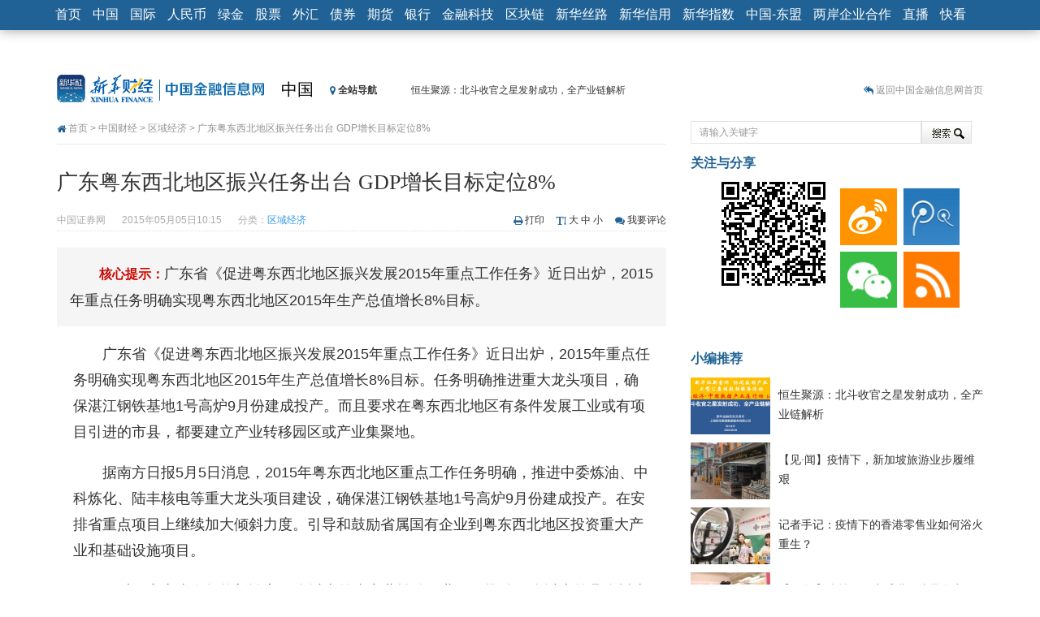

--- FILE ---
content_type: text/html; charset=utf-8
request_url: https://www.cnfin.com/news-xh08/a/20150505/1494094.shtml?f=arelated
body_size: 14363
content:
    <!DOCTYPE HTML>
<html>
<head>
<meta charset="utf-8">
<meta http-equiv="X-UA-Compatible" content="IE=edge">
<meta name="viewport" content="width=device-width, initial-scale=1.0">
<title>广东粤东西北地区振兴任务出台 GDP增长目标定位8%-中国金融信息网</title>
<link rel="dns-prefetch" href="//img.xh08.cn">
<link rel="dns-prefetch" href="//upload.xh08.cn">
<meta name="renderer" content="webkit">
<meta name="keywords" content="广东经济,广东GDP">
<meta name="description" content="广东省《促进粤东西北地区振兴发展2015年重点工作任务》近日出炉，2015年重点任务明确实现粤东西北地区2015年生产总值增长8%目标。">
<meta name="author" content="中国证券网" />
<meta property="og:title" content="广东粤东西北地区振兴任务出台 GDP增长目标定位8%" />
<meta property="og:type" content="article" />
<meta property="og:site_name" content="中国金融信息网" />
<meta property="og:url" content="http://news.xinhua08.com/a/20150505/1494094.shtml" />
<meta property="xn:page_id" content="1494094"/>
<link rel="shortcut icon" href="https://www.cnfin.com/img-xh08/images/favicon.ico" />
<link href="https://www.cnfin.com/img-xh08/templates/xinhua08/bootstrap/3.0.3/css/bootstrap.min.css" rel="stylesheet">
<link href="https://www.cnfin.com/img-xh08/templates/xinhua08/css/article.css" rel="stylesheet">
<!--[if lt IE 9 ]>
<script src="https://www.cnfin.com/img-xh08/templates/xinhua08/js/html5shiv/r29/html5.min.js"></script>
<script src="https://www.cnfin.com/img-xh08/templates/xinhua08/respond/respond.min.js"></script>
<link href="https://www.cnfin.com/img-xh08/templates/xinhua08/respond/respond-proxy.html" id="respond-proxy" rel="respond-proxy" />
<link href="../../respond.proxy.gif" id="respond-redirect" rel="respond-redirect" />
<script src="../../respond.proxy.js"></script>
<![endif]-->
<script src="https://www.cnfin.com/img-xh08/templates/xinhua08/js/jquery_1.11.1_jquery.min.js"></script>
<script src="https://www.cnfin.com/img-xh08/templates/xinhua08/js/jquery-migrate-1.2.1.min.js"></script>
<script src="https://www.cnfin.com/img-xh08/templates/xinhua08/bootstrap/3.0.3/js/bootstrap.min.js"></script>
<script src="https://www.cnfin.com/img-xh08/templates/xinhua08/js/jquery.cookie.js"></script>
<!--357.html-->
<!-- Google Tag Manager -->
<script>(function(w,d,s,l,i){w[l]=w[l]||[];w[l].push({'gtm.start':
new Date().getTime(),event:'gtm.js'});var f=d.getElementsByTagName(s)[0],
j=d.createElement(s),dl=l!='dataLayer'?'&l='+l:'';j.async=true;j.src=
'https://www.googletagmanager.com/gtm.js?id='+i+dl;f.parentNode.insertBefore(j,f);
})(window,document,'script','dataLayer','GTM-WFCTWWQ');</script>
<!-- End Google Tag Manager -->
<!--SensorsDataAnalytic start-->
<script charset="UTF-8" src="https://oss.imsilkroad.com/js/sensorsdata/sensorsdata.min.js"></script>
<script>
var sensors = window['sensorsDataAnalytic201505'];
sensors.init({
        server_url: 'https://analysis.imsilkroad.com/sa?project=xinhuacaijing_production',
          is_track_single_page:true,
          use_client_time:true,
          send_type:'beacon',
          show_log:false,
          heatmap: {
            scroll_notice_map: 'not_collect'
        },
    });
sensors.quick('autoTrack', {
        platform: 'cnfin'
    });
</script>
<!--SensorsDataAnalytic end-->
<!--51.LA start-->
<script charset="UTF-8" id="LA_COLLECT" src="//sdk.51.la/js-sdk-pro.min.js"></script>
<script>LA.init({id:"3FAgSoS728ynd8bt",ck:"3FAgSoS728ynd8bt"})</script>
<!--51.LA end-->

<script src="https://www.cnfin.com/img-xh08/templates/xinhua08/js/jquery.qrcode.min.js"></script>
<script>
                var contentid = '1494094';
		var title = "\u5e7f\u4e1c\u7ca4\u4e1c\u897f\u5317\u5730\u533a\u632f\u5174\u4efb\u52a1\u51fa\u53f0 GDP\u589e\u957f\u76ee\u6807\u5b9a\u4f4d8%";//文章标题
		var topicid = '889740';// 评论主题
		var _IMG_URL = 'https://www.cnfin.com/img-xh08/templates/xinhua08';
		var context = '';//全文内容缓存
		var content = '';//第一页内容缓存
</script>
<script src="https://www.cnfin.com/img-xh08/templates/xinhua08/js/common08v2014.min.js"></script>
<!--[if lt IE 8 ]>
<link href="https://www.cnfin.com/img-xh08/templates/xinhua08/css/ielt8.css" rel="stylesheet">
<![endif]-->
</head>
<body>         
<style type="text/css">
.navbar-default .navbar-nav > li > a, .navbar-default .navbar-brand { padding:8px 7px}
@media (max-width: 767px) {
.navbar-default .navbar-nav > li > a, .navbar-default .navbar-brand { color:#fff; padding:4px 9px}
.navbar-collapse { max-height:440px;}
}
.navbar-default, .navbar-brand { font-size:16px;}
</style>
<nav role="navigation" class="navbar navbar-default navbar-fixed-top">
	<div class="container">
        <div class="navbar-header">
        <button type="button" class="navbar-toggle" data-toggle="collapse" data-target="#navbar-space">
          <span class="sr-only">展开或折叠导航</span>
          <span class="icon-bar"></span>
          <span class="icon-bar"></span>
          <span class="icon-bar"></span>
        </button>
        <a class="navbar-brand hidden-xs hidden-sm" href="http://www.xinhua08.com/">首页</a>
<a href="http://www.xinhua08.com/" class="navbar-brand visible-xs visible-sm" style="padding-top:5px; padding-bottom:5px;"><img src="https://www.cnfin.com/img-xh08/templates/xinhua08/images/logo_home2016_xhs3.png" alt="中国金融信息网首页" style="height: 30px;"></a>
        </div>
        <div class="collapse navbar-collapse" id="navbar-space">
         <ul class="nav navbar-nav">
            <li><a href="http://news.xinhua08.com/">中国</a></li>
            <li><a href="http://world.xinhua08.com/">国际</a></li>
            <li><a href="http://rmb.xinhua08.com/">人民币</a></li>
            <li><a href="http://greenfinance.xinhua08.com/">绿金</a></li>
            <li><a href="http://stock.xinhua08.com/">股票</a></li>
            <li><a href="http://forex.xinhua08.com/waihui/">外汇</a></li>
            <li><a href="http://bond.xinhua08.com/zhaiquan/">债券</a></li>
            <li><a href="http://futures.xinhua08.com/">期货</a></li>
            <li><a href="http://bank.xinhua08.com/">银行</a></li>  
            <li><a href="http://fintech.xinhua08.com/">金融科技</a></li>
	    <li><a href="http://fintech.xinhua08.com/fintech/qkl/">区块链</a></li>
            <li><a href="http://silkroad.news.cn/">新华丝路</a></li>
            <li><a href="http://www.credit100.com/">新华信用</a></li>
            <li><a href="http://index.xinhua08.com/">新华指数</a></li>
            <li class="visible-xs visible-sm"><a href="http://thinktank.xinhua08.com/">中经智库</a></li>
            <li><a href="http://asean.xinhua08.com/">中国-东盟</a></li>
			<li><a href="http://laqyhz.xinhua08.com/">两岸企业合作</a></li>
            <li><a href="http://zhibo.f.xinhua08.com/">直播</a></li> 
 <li><a href="http://video.xinhua08.com/kuaikan/">快看</a></li> 
         </ul>
        </div>
    </div>
</nav>
<div class="container"> 	
  <div class="row">
  	<div class="col-md-9 header">
    	<div class="siteLogo"><a href="http://www.xinhua08.com/" target="_blank"><img src="https://www.cnfin.com/img-xh08/templates/xinhua08/images/logo_subpage.gif" alt="中国金融信息网" title="返回中国金融信网首页" /></a></div>
    	<div class="channelLogo"><a href="http://news.xinhua08.com" target="_blank">中国</a></div> 
		<link rel="stylesheet" href="https://maxcdn.bootstrapcdn.com/font-awesome/4.3.0/css/font-awesome.min.css">
<style type="text/css">
#topNavItems .otherChannels li { height:18px; line-height:18px;}
</style>
<div class="calc_date hidden-xs">
                    <div onmouseover="showmenu('topNavItems')" onmouseout="hidemenu('topNavItems')"><span class="allitems"><i class="fa fa-map-marker"></i> 全站导航</span>
                        <div id="topNavItems">
                            <ul class="first list-unstyled">
                              <li class="channelName"><a href="http://news.xinhua08.com/" target="_blank">中国</a></li>
                              <li><a href="http://news.xinhua08.com/shrd/" target="_blank">社会热点</a></li>
                              <li><a href="http://app.xinhua08.com/prop.php?pid=2&cid=363" target="_blank">本网聚焦</a></li>
                              <li><a href="http://news.xinhua08.com/hgjj/" target="_blank">宏观</a></li> 
 <li><a href="http://news.xinhua08.com/qyjj/" target="_blank">区域</a></li> 
                              <li><a href="http://news.xinhua08.com/cyjj/" target="_blank">产业</a></li>
                              <li><a href="http://app.xinhua08.com/prop.php?pid=4&cid=372" target="_blank">楼市观察</a></li> 
                              <li><a href="http://app.xinhua08.com/prop.php?pid=47&cid=363" target="_blank">人物</a>/<a href="http://app.xinhua08.com/tags.php?tag=%E4%B8%AD%E5%9B%BD%E5%AE%8F%E8%A7%82%E7%BB%8F%E6%B5%8E%E6%95%B0%E6%8D%AE%E4%B8%93%E9%A2%98" target="_blank">数据</a></li>
                              <li><a href="http://news.xinhua08.com/zt/" target="_blank">专题</a></li> 
                            </ul>
                            <ul class="list-unstyled">     
                              <li class="channelName"><a href="http://world.xinhua08.com/" target="_blank">国际</a></li>
                              <li><a href="http://world.xinhua08.com/" target="_blank">财经要闻</a></li>
                              <li><a href="http://app.xinhua08.com/prop.php?pid=2&cid=5273" target="_blank">聚焦</a></li>
                              <li><a href="http://app.xinhua08.com/prop.php?pid=51&cid=5273" target="_blank">外媒关注</a></li>
                              <li><a href="http://world.xinhua08.com/cydt/" target="_blank">产业</a></li>
                              <li><a href="http://app.xinhua08.com/prop.php?pid=47&cid=5273" target="_blank">人物</a></li>
                              <li><a href="http://app.xinhua08.com/prop.php?pid=56&cid=5273" target="_blank">跨国公司</a></li>
                              <li><a href="http://dc.xinhua08.com/" target="_blank">数据</a></li>
                              <li><a href="http://world.xinhua08.com/zt/" target="_blank">专题</a></li>
                            </ul>
                            <ul class="list-unstyled">  
                              <li class="channelName"><a href="http://rmb.xinhua08.com/" target="_blank">人民币</a></li>
                              <li><a href="http://www.xinhua08.com/list/s307/" target="_blank">要闻</a></li>
                              <li><a href="http://www.xinhua08.com/list/s308/" target="_blank">市场</a></li>
                              <li><a href="http://rmb.xinhua08.com/zgyh/" target="_blank">政策动向</a></li>
                              <li><a href="http://app.xinhua08.com/prop.php?pid=51&cid=1011" target="_blank">海外视角</a></li>
                              <li><a href="http://app.xinhua08.com/prop.php?pid=52&cid=1011" target="_blank">人民币国际化</a></li>
                              <li><a href="http://rmb.xinhua08.com/rmbysp/" target="_blank">人民币衍生品</a></li>
                              <li><a href="http://app.xinhua08.com/tags.php?tag=%E4%BA%BA%E6%B0%91%E5%B8%81%E6%9C%88%E5%88%8A" target="_blank">人民币月刊</a></li>
                            </ul>
                            <ul class="list-unstyled">  
                              <li class="channelName"><a href="http://stock.xinhua08.com/" target="_blank">股票</a></li>
                              <li><a href="http://app.xinhua08.com/prop.php?pid=44&cid=464" target="_blank">要闻</a></li>
                              <li><a href="http://app.xinhua08.com/prop.php?pid=2&cid=464/" target="_blank">焦点</a></li>
                              <li><a href="http://stock.xinhua08.com/zt/" target="_blank">专题</a>/<a href="http://app.xinhua08.com/prop.php?pid=45&cid=464" target="_blank">政策</a></li>
                              <li><a href="http://stock.xinhua08.com/hydt/" target="_blank">行业</a>/<a href="http://app.xinhua08.com/prop.php?pid=3&cid=470" target="_blank">大势</a></li>
                              <li><a href="http://app.xinhua08.com/prop.php?pid=56&cid=464" target="_blank">公司观察</a></li>
                              <li><a href="http://app.xinhua08.com/prop.php?pid=46&cid=464" target="_blank">市况直播</a></li>
                              <li><a href="http://app.xinhua08.com/prop.php?pid=48&cid=470" target="_blank">数据精华</a></li>
                              <li><a href="http://app.xinhua08.com/prop.php?pid=47&cid=464" target="_blank">名家评论</a></li>
                            </ul>
                            <ul class="otherChannels list-unstyled">  
                                                            <li><a href="http://greenfinance.xinhua08.com/" target="_blank">绿金</a></li>
                              <li><a href="http://forex.xinhua08.com/waihui/" target="_blank">外汇</a></li>                         
                              <li><a href="http://bond.xinhua08.com/zhaiquan/" target="_blank">债券</a></li>
<li><a href="http://futures.xinhua08.com/dz" target="_blank">大宗</a></li>
<li><a href="http://forex.xinhua08.com/hb/" target="_blank">货币</a></li>
<li><a href="http://futures.xinhua08.com/" target="_blank">期货</a></li>
<li><a href="http://bank.xinhua08.com/" target="_blank">银行</a></li> 
<li><a href="http://zhibo.f.xinhua08.com/" target="_blank">直播</a></li> 
<li><a href="http://credit.xinhua08.com/" target="_blank">信用</a></li> 
<li><a href="http://index.xinhua08.com/" target="_blank">指数</a></li> 
                            </ul>                             
                        </div>
                </div>
            </div>
            <div class="jinghua hidden-xs" style="width:364px;">
            	<ul>
                	<li><a href="http://news.xinhua08.com/a/20200826/1952851.shtml?f=topnav">恒生聚源：北斗收官之星发射成功，全产业链解析</a></li>
                	<li><a href="http://stock.xinhua08.com/a/20200824/1952573.shtml?f=topnav">济安金信：中国基金市场数据分析周报（2020. 08.17—2020.08.21）</a></li>
                	<li><a href="http://news.xinhua08.com/a/20200809/1950385.shtml?f=topnav">【见·闻】疫情下，新加坡旅游业步履维艰</a></li>
                	<li><a href="http://news.xinhua08.com/a/20200808/1950379.shtml?f=topnav">记者手记：疫情下的香港零售业如何浴火重生？</a></li>
                	<li><a href="http://news.xinhua08.com/a/20200808/1950340.shtml?f=topnav">【见·闻】疫情下一家香港传统零售商的转型突围之旅</a></li>
                	<li><a href="http://stock.xinhua08.com/a/20200803/1949431.shtml?f=topnav">济安金信：中国基金市场数据分析周报（2020. 07.27—2020.07.31）</a></li>
                	<li><a href="http://rmb.xinhua08.com/a/20200803/1949363.shtml?f=topnav">【新华财经调查】同业存单、结构性存款玩起“跷跷板” 结构性失衡藏在“隐秘的角落”</a></li>
                	<li><a href="http://rmb.xinhua08.com/a/20200729/1948541.shtml?f=topnav">央行公开市场净投放300亿元 短端资金利率明显下行</a></li>
                	<li><a href="http://futures.xinhua08.com/a/20200703/1945108.shtml?f=topnav">基本面及股市双轮冲击 债市回调十年期债表现最弱</a></li>
                	<li><a href="http://futures.xinhua08.com/a/20200701/1944823.shtml?f=topnav">沥青期货连续两日涨逾3% 沪银及两粕涨势喜人</a></li>
                </ul>
            </div> 
<script type="text/javascript">
(function(a){
    a.fn.vTicker=function(b){
        var c={speed:700,pause:4000,showItems:3,animation:"",mousePause:true,isPaused:false,direction:"up",height:0};
        var b=a.extend(c,b);
        moveUp=function(g,d,e){
            if(e.isPaused){
                return
            }
            var f=g.children("ul");
            var h=f.children("li:first").clone(true);
            if(e.height>0){    
                d=f.children("li:first").height()
            }
            f.animate({top:"-="+d+"px"},e.speed,function(){a(this).children("li:first").remove();a(this).css("top","0px")});
            if(e.animation=="fade"){
                f.children("li:first").fadeOut(e.speed);
                if(e.height==0){
                    f.children("li:eq("+e.showItems+")").hide().fadeIn(e.speed)
                }
            }
            h.appendTo(f)
        };
        moveDown=function(g,d,e){
            if(e.isPaused){return}
            var f=g.children("ul");
            var h=f.children("li:last").clone(true);
            if(e.height>0){
                d=f.children("li:first").height()
            }
            f.css("top","-"+d+"px").prepend(h);
            f.animate({top:0},e.speed,function(){a(this).children("li:last").remove()});
            if(e.animation=="fade"){
                 if(e.height==0){
                    f.children("li:eq("+e.showItems+")").fadeOut(e.speed)
                 }
                 f.children("li:first").hide().fadeIn(e.speed)
            }
        };
        return this.each(function(){
            var f=a(this);
            var e=0;
            f.css({overflow:"hidden",position:"relative"}).children("ul").css({position:"absolute",margin:0,padding:0}).children("li").css({margin:0,padding:0});
            if(b.height==0){
                f.children("ul").children("li").each(function(){
                    if(a(this).height()>e){
                        e=a(this).height()
                    }
                });
                f.children("ul").children("li").each(function(){a(this).height(e)});
                f.height(e*b.showItems)
            }else{    
                f.height(b.height)
            }
            var d=setInterval(function(){
                    if(b.direction=="up"){
                        moveUp(f,e,b)
                    }else{
                        moveDown(f,e,b)
                    }
            },
            b.pause
);
            if(b.mousePause){f.bind("mouseenter",function(){b.isPaused=true}).bind("mouseleave",function(){b.isPaused=false})}})}})(jQuery);
</script>
<script>
function showmenu(id){document.getElementById(id).style.display ='block';}
function hidemenu(id){document.getElementById(id).style.display ='none';}
$('.jinghua').vTicker({
                showItems: 1,
                animation: 'fade',
                height:26
            });
</script>              
    </div>
    <div class="col-md-3 text-right hotspot hidden-xs hidden-sm sidenone">
        <i class="fa fa-reply-all"></i> <a href="http://www.xinhua08.com/" target="_blank">返回中国金融信息网首页</a>             
    </div>
  </div>  
    <div class="row">    
        <div class="col-md-8">
        	<div class="crumbs iconfont"><i class="fa fa-home"></i> <a href="http://www.xinhua08.com/" target="_blank">首页</a> > <a href="http://news.xinhua08.com/" target="_blank">中国财经</a> > <a href="http://news.xinhua08.com/qyjj/" target="_blank">区域经济</a> > 广东粤东西北地区振兴任务出台 GDP增长目标定位8%</div>
        </div>
        <div class="col-md-4">
    		<div class="search">
      <form action="http://app.xinhua08.com/" method="GET" target="_blank">
		<input type="hidden" name="app" value="search">
		<input type="hidden" name="controller" value="index">
		<input type="hidden" name="action" value="search">
		<input type="hidden" id="type" name="type" value="all">
        <input type="text" name="wd" value="请输入关键字" class="keyWords" onmouseover="this.focus()" onmouseout="if(this.value=='')this.value='请输入关键字';" onfocus="this.select()" onclick="if(this.value=='请输入关键字')this.value=''"><input type="submit" value="搜 索" class="searchbutton">
   </form>
</div><!--搜索-->
        </div>
    </div>
  <div class="row">
  	<div class="col-md-8">
        <div class="innercontent">
			<div class="mainContent">
                <h1>广东粤东西北地区振兴任务出台 GDP增长目标定位8%</h1>
                <div class="reInfo">
                <div class="pull-left">
                <span>中国证券网</span><span>2015年05月05日10:15</span><span>分类：<a href="http://news.xinhua08.com/qyjj/" target="_blank">区域经济</a></span>
                </div>
                <div class="customize pull-right">
            	<ul>
                    <li class="print iconfont"><i class="fa fa-print"></i> <a href="http://app.xinhua08.com/print.php?contentid=1494094">打印</a></li>
                    <li class="fontSize iconfont"><i class="fa fa-text-height"></i> <a href="#" onclick="doZoom('big')">大</a> <a href="#" onclick="doZoom('normal')">中</a> <a href="#" onclick="doZoom('small')">小</a></li>
                    <li class="tocomment iconfont"><i class="fa fa-comments"></i> <a href="#comment">我要评论</a></li>                </ul> 
            </div>
                </div>
                <p class="abstract"><em>核心提示：</em>广东省《促进粤东西北地区振兴发展2015年重点工作任务》近日出炉，2015年重点任务明确实现粤东西北地区2015年生产总值增长8%目标。</p>                                                                        <div id="zoom"><div id="ctrlfscont" class="article-content"><p>广东省《促进粤东西北地区振兴发展2015年重点工作任务》近日出炉，2015年重点任务明确实现粤东西北地区2015年生产总值增长8%目标。任务明确推进重大龙头项目，确保湛江钢铁基地1号高炉9月份建成投产。而且要求在粤东西北地区有条件发展工业或有项目引进的市县，都要建立产业转移园区或产业集聚地。</p>
<p>据南方日报5月5日消息，2015年粤东西北地区重点工作任务明确，推进中委炼油、中科炼化、陆丰核电等重大龙头项目建设，确保湛江钢铁基地1号高炉9月份建成投产。在安排省重点项目上继续加大倾斜力度。引导和鼓励省属国有企业到粤东西北地区投资重大产业和基础设施项目。</p>
<p>同时，广东省今年将新认定10个以上的省产业转移工业园，推动22个以上的县依托省产业园区建设产业集聚地。实现粤东西北地区有条件发展工业或有项目引进的市县都有产业转移园区或产业集聚地。</p>
<p>交通基建是粤东西北产业发展重要的基础。为继续解决该地区交通落后的现状，2015年重点任务要求，建成6项约550公里高速公路，推进15条约1940公里高速公路项目建设，新开工9条约580公里高速公路项目，确保实现全省&ldquo;县县通高速&rdquo;。推进深茂铁路江门至茂名段等4个干线铁路项目建设，开工建设广梅汕客专梅州至潮汕段、合湛铁路、广汕铁路等项目。力争开工建设汕头港广澳港区二期、湛江港中科项目配套码头等重点港口项目。</p>
<p>2015年粤东西北地区重点任务要求从改革开放、经济跨越、科技创新、交通基建等9个方面努力，实现粤东西北地区2015年生产总值增长8%，固定资产投资增长21.6%，规模以上工业增加值增长15.4%等目标。</p></div>
</div>
		                                                            <div class="left bhome"><i class="fa fa-reply-all"></i> <a href="http://www.xinhua08.com/" target="_blank">返回中国金融信息网首页</a></div>
<div class="pull-left leavemsg iconfont"><i class="fa fa-pencil-square"></i> <a href="http://app.xinhua08.com/?app=guestbook" target="_blank">留言反馈</a></div>
<p class="editor pull-right">[责任编辑：尹杨]</p>                
                     </div> 
<div class="row">
    <div class="col-md-12">
        <div class="bdsharebuttonbox hidden-xs bdcenter pull-right"><a href="#" class="bds_more iconfont" data-cmd="more"><i class="fa fa-plus-square"></i> 分享到：</a><a href="#" class="bds_qzone" data-cmd="qzone" title="分享到QQ空间"></a><a href="#" class="bds_tsina" data-cmd="tsina" title="分享到新浪微博"></a><a href="#" class="bds_tqq" data-cmd="tqq" title="分享到腾讯微博"></a><a href="#" class="bds_weixin" data-cmd="weixin" title="分享到微信"></a><a href="#" class="bds_bdhome" data-cmd="bdhome" title="添加到百度新首页"></a></div>
        <a class="btn btn-default zan" id="supports" href="javascript:digg.set(1494094,1)" roll="button"><i class="fa fa-heart"></i>&nbsp;&nbsp;推荐本文&nbsp;&nbsp;<span>0</span></a>
    </div>
</div>     
             <div id="xgnews_div" style="display:none" class="row">
        	<div class="col-md-12">
        		<h3 class="xgtitle">更多关于 <a href="http://app.xinhua08.com/tags.php?tag=%E5%B9%BF%E4%B8%9C%E7%BB%8F%E6%B5%8E" target="_blank">广东经济</a> <a href="http://app.xinhua08.com/tags.php?tag=%E5%B9%BF%E4%B8%9CGDP" target="_blank">广东GDP</a> 的新闻
                </h3>
                <ul class="xglist">
                                <li> ·<a href="http://news.xinhua08.com/a/20150504/1493569.shtml?f=arelated" target="_blank">广东审议通过《闽粤经济合作区发展规划》</a>　<span>(2015-05-04)</span></li>
                                    <li> ·<a href="http://news.xinhua08.com/a/20150430/1492394.shtml?f=arelated" target="_blank">广东成立国企重组发展基金助力国企资本运作</a>　<span>(2015-04-30)</span></li>
                                    <li> ·<a href="http://news.xinhua08.com/a/20150430/1492151.shtml?f=arelated" target="_blank">广东设立国企重组发展基金 两年内规模将超200亿</a>　<span>(2015-04-30)</span></li>
                                    <li> ·<a href="http://news.xinhua08.com/a/20150429/1491924.shtml?f=arelated" target="_blank">广东自贸区将推动发展与港澳地区保险服务贸易</a>　<span>(2015-04-29)</span></li>
                                    <li> ·<a href="http://news.xinhua08.com/a/20150421/1488309.shtml?f=arelated" target="_blank">广东自贸区将有效对接“一带一路”</a>　<span>(2015-04-21)</span></li>
                                    <li> ·<a href="http://news.xinhua08.com/a/20150420/1487707.shtml?f=arelated" target="_blank">徐少华：广东自贸区21日挂牌</a>　<span>(2015-04-20)</span></li>
                                    </ul>
            </div>
        </div>
                <style type="text/css">
		#xgnews_div {display:block !important;}
        </style>
         
        </div>
<div id="cyRecom" role="cylabs" data-use="recom"></div>
<script type="text/javascript" charset="utf-8" src="http://changyan.itc.cn/js/??lib/jquery.js,changyan.labs.js?appid=cyqjnHXUV"></script>
<div class="innercontent mb10">
<div id="SOHUCS"></div>
</div>
 
    </div>
    <div class="col-md-4 hidden-xs hidden-sm">
<div class="innercontent pr0">
	<h3 class="titleside">关注与分享</h3>
    <div class="aqr aqrside pull-left" id="qrcode">
        <script>
	if(navigator.appName == "Microsoft Internet Explorer")  {
	jQuery('#qrcode').qrcode({
		render	: "table",
		text	: "http://news.xinhua08.com/a/20150505/1494094.shtml",
		width   : "128",
		height  : "128"
	});	}else{
	jQuery('#qrcode').qrcode({
		text	: "http://news.xinhua08.com/a/20150505/1494094.shtml",
		width   : "128",
		height  : "128"
	});	}
        </script>
    </div>
	<div class="guanzhu pull-left">           	
         <a title="新浪微博" href="http://weibo.com/cfcxinhua08" target="_blank"><img alt="新浪微博" src="https://www.cnfin.com/img-xh08/templates/xinhua08/images/sinaweibo_70x70.gif"></a><a title="腾讯微博" href="http://t.qq.com/cfcxinhua08" target="_blank"><img alt="腾讯微博" src="https://www.cnfin.com/img-xh08/templates/xinhua08/images/tweibo_70x70.gif"></a><a href="http://www.xinhua08.com/i/" title="微信" target="_blank"><img src="https://www.cnfin.com/img-xh08/templates/xinhua08/images/weixin_70x70.gif" alt="微信" /></a><a title="订阅中心" href="http://www.xinhua08.com/magazine/" target="_blank"><img style="margin-right:0;" alt="订阅中心" src="https://www.cnfin.com/img-xh08/templates/xinhua08/images/rss_70x70.gif"></a>
     </div>
</div>
<div class="innercontent hidden-xs hidden-sm">
<script type="text/javascript">
     document.write('<a style="display:none!important" id="tanx-a-mm_95560328_7316218_24124694"></a>');
     tanx_s = document.createElement("script");
     tanx_s.type = "text/javascript";
     tanx_s.charset = "gbk";
     tanx_s.id = "tanx-s-mm_95560328_7316218_24124694";
     tanx_s.async = true;
     tanx_s.src = "http://p.tanx.com/ex?i=mm_95560328_7316218_24124694";
     tanx_h = document.getElementsByTagName("head")[0];
     if(tanx_h)tanx_h.insertBefore(tanx_s,tanx_h.firstChild);
</script>
</div>
<div class="innercontent mb5 pr0">
<h3 class="titleside">小编推荐</h3>
<ul class="newsPicRec">
<li>
<div class="newsPicRec_img left"><a href="http://news.xinhua08.com/a/20200826/1952851.shtml?f=arecommend" target="_blank"><img alt="恒生聚源：北斗收官之星发射成功，全产业链解析" src="https://www.cnfin.com/upload-xh08/2020/0826/thumb_98_70_9dba384f1af34d12a751a3b70e13c8c7.png" /></a></div>
<p class="newsPicRec_title"><a href="http://news.xinhua08.com/a/20200826/1952851.shtml?f=arecommend" target="_blank">恒生聚源：北斗收官之星发射成功，全产业链解析</a></p>
</li>
<li>
<div class="newsPicRec_img left"><a href="http://news.xinhua08.com/a/20200809/1950385.shtml?f=arecommend" target="_blank"><img alt="【见·闻】疫情下，新加坡旅游业步履维艰" src="https://www.cnfin.com/upload-xh08/2020/0809/thumb_98_70_75bafbc7c2be4550878ac1ea2c8e8ef2.png" /></a></div>
<p class="newsPicRec_title"><a href="http://news.xinhua08.com/a/20200809/1950385.shtml?f=arecommend" target="_blank">【见·闻】疫情下，新加坡旅游业步履维艰</a></p>
</li>
<li>
<div class="newsPicRec_img left"><a href="http://news.xinhua08.com/a/20200808/1950379.shtml?f=arecommend" target="_blank"><img alt="记者手记：疫情下的香港零售业如何浴火重生？" src="https://www.cnfin.com/upload-xh08/2020/0808/thumb_98_70_1596890220594.jpg" /></a></div>
<p class="newsPicRec_title"><a href="http://news.xinhua08.com/a/20200808/1950379.shtml?f=arecommend" target="_blank">记者手记：疫情下的香港零售业如何浴火重生？</a></p>
</li>
<li>
<div class="newsPicRec_img left"><a href="http://news.xinhua08.com/a/20200808/1950340.shtml?f=arecommend" target="_blank"><img alt="【见·闻】疫情下一家香港传统零售商的转型突围之旅" src="https://www.cnfin.com/upload-xh08/2020/0808/thumb_98_70_6dc57e2302444368848caea266d1964b.png" /></a></div>
<p class="newsPicRec_title"><a href="http://news.xinhua08.com/a/20200808/1950340.shtml?f=arecommend" target="_blank">【见·闻】疫情下一家香港传统零售商的转型突围之旅</a></p>
</li>
<li>
<div class="newsPicRec_img left"><a href="http://news.xinhua08.com/a/20200614/1942720.shtml?f=arecommend" target="_blank"><img alt="两万多亿医保结存处于低收益状态 专家建议先由“整存整取”升级为“协议存款”" src="https://www.cnfin.com/upload-xh08/2018/1021/thumb_98_70_1540089481138.jpg" /></a></div>
<p class="newsPicRec_title"><a href="http://news.xinhua08.com/a/20200614/1942720.shtml?f=arecommend" target="_blank">两万多亿医保结存处于低收益状态 专家建议先由“整存整取”升级为“协议存款”</a></p>
</li>
</ul>
</div>
<div class="innercontent pr0">
<h3 class="titleside">视觉焦点</h3>
<div id="aCarousel1" class="carousel slide sidenone" data-ride="carousel">
  <div class="carousel-inner">
    <div class="item active">
      <a href="http://asean.xinhua08.com/a/20211021/2005078.shtml" target="_blank"><img src="https://www.cnfin.com/upload-xh08/2021/1021/thumb__240_1634808101769.jpg" alt="菲律宾：防疫降级" /></a>
<div class="carousel-caption">
    <h5><a href="http://asean.xinhua08.com/a/20211021/2005078.shtml" target="_blank">菲律宾：防疫降级</a></h5>
</div>
    </div>
    <div class="item">
      <a href="http://asean.xinhua08.com/a/20211021/2005069.shtml" target="_blank"><img src="https://www.cnfin.com/upload-xh08/2021/1021/thumb__240_1634805691800.jpg" alt="坐上火车看老挝" /></a>
<div class="carousel-caption">
    <h5><a href="http://asean.xinhua08.com/a/20211021/2005069.shtml" target="_blank">坐上火车看老挝</a></h5>
</div>
    </div>
    <div class="item">
      <a href="http://asean.xinhua08.com/a/20211019/2004716.shtml" target="_blank"><img src="https://www.cnfin.com/upload-xh08/2021/1019/thumb__240_1634611713186.jpg" alt="吉隆坡日出" /></a>
<div class="carousel-caption">
    <h5><a href="http://asean.xinhua08.com/a/20211019/2004716.shtml" target="_blank">吉隆坡日出</a></h5>
</div>
    </div>
    <div class="item">
      <a href="http://asean.xinhua08.com/a/20211019/2004721.shtml" target="_blank"><img src="https://www.cnfin.com/upload-xh08/2021/1019/thumb__240_1634612629529.jpg" alt="中国疫苗为柬埔寨经济社会活动重启带来信心" /></a>
<div class="carousel-caption">
    <h5><a href="http://asean.xinhua08.com/a/20211019/2004721.shtml" target="_blank">中国疫苗为柬埔寨经济社会活动重启带来信心</a></h5>
</div>
    </div>
  </div>
  <a class="left carousel-control" href="#aCarousel1" role="button" data-slide="prev"><span class="prevtext">&lt;</span></a>
  <a class="right carousel-control" href="#aCarousel1" role="button" data-slide="next"><span class="nexttext">&gt;</span></a>
</div>
</div> 
<style type="text/css">
.news_with_pic {margin:0;}
.news_with_pic li { width:145px; max-width:145px; margin-left:0}
.news_with_pic li img {max-width:145px;*width:145px;height:100px}
.news_with_pic li div {position:relative; height:100px;}
.news_with_pic li p { width:auto; line-height:18px; height:36px; margin-top:3px;}
.news_with_pic li .opa, .news_with_pic li .mins { position: absolute;}
.news_with_pic li .opa { background-color: #000000; bottom: 0; height: 20px; opacity: 0.5; width: 100%;}
.news_with_pic li .mins { bottom: 3px; color: #FFFFFF; font-size: 12px; left: 5px; line-height: normal;}
</style>
<div class="innercontent mb10 pr0">
<ul class="news_with_pic">
<li style="margin-right:20px;"><div>
<div class="opa"></div>
<span class="mins">1分44秒</span>
<a href="http://video.xinhua08.com/a/20220110/2006454.shtml" target="_blank"><img alt="每日回顾(1月10日):A股市场行情" src="https://www.cnfin.com/upload-xh08/remote/b/3/b3f67241cca185a17a1c4a6dfff7249f.jpg" /></a></div><p><a href="http://video.xinhua08.com/a/20220110/2006454.shtml" target="_blank">每日回顾(1月10日):A股市场行情</a></p></li>
<li><div>
<div class="opa"></div>
<span class="mins">1分44秒</span>
<a href="http://video.xinhua08.com/a/20220107/2006449.shtml" target="_blank"><img alt="每日回顾(1月7日):A股市场行情" src="https://www.cnfin.com/upload-xh08/remote/b/3/b3f67241cca185a17a1c4a6dfff7249f.jpg" /></a></div><p><a href="http://video.xinhua08.com/a/20220107/2006449.shtml" target="_blank">每日回顾(1月7日):A股市场行情</a></p></li>
<li style="margin-right:20px;"><div>
<div class="opa"></div>
<span class="mins">1分18秒</span>
<a href="http://video.xinhua08.com/a/20220114/2006465.shtml" target="_blank"><img alt="每日回顾(1月13日): 全球市场概览" src="https://www.cnfin.com/upload-xh08/remote/3/4/34ea278e702e1c6bee7b62dc6ab4a148.jpg" /></a></div><p><a href="http://video.xinhua08.com/a/20220114/2006465.shtml" target="_blank">每日回顾(1月13日): 全球市场概览</a></p></li>
<li><div>
<div class="opa"></div>
<span class="mins">1分44秒</span>
<a href="http://video.xinhua08.com/a/20220113/2006464.shtml" target="_blank"><img alt="每日回顾(1月13日):A股市场行情" src="https://www.cnfin.com/upload-xh08/remote/b/3/b3f67241cca185a17a1c4a6dfff7249f.jpg" /></a></div><p><a href="http://video.xinhua08.com/a/20220113/2006464.shtml" target="_blank">每日回顾(1月13日):A股市场行情</a></p></li>
</ul>
</div><!--视频关注-->
<style type="text/css">
.hasTabs { padding:0 0 10px 0}
.hasTabs h3 { height:36px; line-height:36px; border-bottom:1px solid #e0e0e0; background-position:0 -766px; position:relative;}
#tab-title-11 { font-size:12px; width:120px; height:36px; overflow:hidden; position:absolute; right:0; bottom:-1px}
#tab-title-11 li { float:left; width:60px; text-align:center; line-height:36px; height:36px; font-weight:normal}
#tab-title-11 a { display:block; width:100%; height:35px; border-top:1px solid #fff; cursor:text; color:#206295; font-weight:bold;}
#tab-title-11 a:hover { text-decoration:none;}
#tab-title-11 .tabSwitch { background:#fff; border-top-color:#e0e0e0; color:#cc1d1c; width:58px; border-left:1px solid #e0e0e0; border-right:1px solid #e0e0e0;}
.rank li { list-style:none; line-height:28px;}
.rank span { display:inline-block; width:14px; background:url(https://www.cnfin.com/img-xh08/templates/xinhua08/images/bg_home_text2013.gif) no-repeat -991px -95px; text-align:center; margin-right:8px; margin-left:2px; color:#fff; font-size:9px; font-weight:bold; font-family:Tahoma;}
.rank span.top3 { background-position:-991px -74px;}
</style>
<div class="innercontent mb10 hasTabs">
    <h3 class="titleside">点击排行<ul id="tab-title-11">
                    <li><a target="_self" href="javascript:void(0);" class="tabSwitch">一周</a></li>
                    <li><a target="_self" href="javascript:void(0);">一月</a></li>
                </ul></h3>
<div id="tab-cont-11" class="rank">
    <div>
    <ol>

            <li><span class="top3">1</span><a href="http://stock.xinhua08.com/a/20220110/2006452.shtml?f=arank" target="_blank">【国际大宗商品早报】纽约金价全周累跌约1.7% 芝加哥农产品全线上涨</a></li>
        <li><span class="top3">2</span><a href="http://video.xinhua08.com/a/20220110/2006454.shtml?f=arank" target="_blank">每日回顾(1月10日):A股市场行情</a></li>
        <li><span class="top3">3</span><a href="http://video.xinhua08.com/a/20220107/2006449.shtml?f=arank" target="_blank">每日回顾(1月7日):A股市场行情</a></li>
        <li><span>4</span><a href="http://stock.xinhua08.com/a/20220111/2006457.shtml?f=arank" target="_blank">【国际大宗商品早报】国际油价连跌两日 美大豆玉米跌超1%</a></li>
        <li><span>5</span><a href="http://stock.xinhua08.com/a/20220112/2006460.shtml?f=arank" target="_blank">【国际大宗商品早报】国际油价大涨超3% 伦镍触及近10年高位</a></li>
        <li><span>6</span><a href="http://futures.xinhua08.com/a/20220111/2006456.shtml?f=arank" target="_blank">【国际大宗商品早报】国际油价连跌两日 美大豆玉米跌超1%</a></li>
        <li><span>7</span><a href="http://futures.xinhua08.com/a/20220112/2006461.shtml?f=arank" target="_blank">【国际大宗商品早报】国际油价大涨超3% 伦镍触及近10年高位</a></li>
        <li><span>8</span><a href="http://futures.xinhua08.com/a/20220110/2006453.shtml?f=arank" target="_blank">【国际大宗商品早报】纽约金价全周累跌约1.7% 芝加哥农产品全线上涨</a></li>
        <li><span>9</span><a href="http://video.xinhua08.com/a/20220113/2006464.shtml?f=arank" target="_blank">每日回顾(1月13日):A股市场行情</a></li>
    </ol>
    </div>
    <div style="display:none">
    <ol>
            <li><span class="top3">1</span><a href="http://stock.xinhua08.com/a/20211222/2006404.shtml?f=arank" target="_blank">【国际大宗商品早报】市场风险偏好改善 国际油价反弹超3%伦铝涨近4%</a></li>
        <li><span class="top3">2</span><a href="http://stock.xinhua08.com/a/20211221/2006399.shtml?f=arank" target="_blank">【国际大宗商品早报】国际油价延续回落 美油盘中一度跌近7%</a></li>
        <li><span class="top3">3</span><a href="http://stock.xinhua08.com/a/20211227/2006413.shtml?f=arank" target="_blank">视觉中国推出视觉艺术数字藏品交易平台“元视觉”</a></li>
        <li><span>4</span><a href="http://video.xinhua08.com/a/20211223/2006408.shtml?f=arank" target="_blank">每日回顾(12月23日):A股市场行情</a></li>
        <li><span>5</span><a href="http://stock.xinhua08.com/a/20211220/2006397.shtml?f=arank" target="_blank">【国际大宗商品早报】疫情反弹拖累国际油价回落2% 避险情绪提振金价全周累涨逾1%</a></li>
        <li><span>6</span><a href="http://stock.xinhua08.com/a/20211223/2006406.shtml?f=arank" target="_blank">【国际大宗商品早报】南美干旱促美盘农产品全线上涨 国际油价延续回升续涨超1%</a></li>
        <li><span>7</span><a href="http://video.xinhua08.com/a/20211223/2006407.shtml?f=arank" target="_blank">每日回顾(12月22日): 全球市场概览</a></li>
        <li><span>8</span><a href="http://news.xinhua08.com/a/20211221/2006401.shtml?f=arank" target="_blank">以优化小微信贷模式来促进“增量、扩面、降价”</a></li>
        <li><span>9</span><a href="http://video.xinhua08.com/a/20211222/2006405.shtml?f=arank" target="_blank">每日回顾(12月22日):A股市场行情</a></li>
    </ol>
    </div>
    <script src="https://www.cnfin.com/img-xh08/templates/xinhua08/js/tabs.js"></script>
    </div>
</div><!--点击排行-->
    </div>
  </div>  
<script>
$("#ctrlfscont p:last").append("<a class=\"alogo\" href=\"http://www.xinhua08.com\/\" target=\"_blank\" title=\"返回中国金融信息网首页\"><img src=\"https://www.cnfin.com/img-xh08/templates/xinhua08/images/logo_content.gif\" alt=\"返回中国金融信息网首页\"></a>"); 
function doZoom(flg){document.getElementById("zoom").className=flg;}
function copyToClipboard(txt) {  //复制网址
	if(window.clipboardData) {
		window.clipboardData.clearData();
		window.clipboardData.setData("Text", txt);
		alert("复制链接成功！");
	} else if(navigator.userAgent.indexOf("Opera") != -1) {
		window.location = txt;
	} else if (window.netscape) {
		try {
			netscape.security.PrivilegeManager.enablePrivilege("UniversalXPConnect");
		} catch (e) {
			alert(" 被浏览器拒绝！\n请在浏览器地址栏输入'about:config'并回车\n然后将 'signed.applets.codebase_principal_support'设置为'true'");
		}
		var clip = Components.classes['@mozilla.org/widget/clipboard;1'].createInstance(Components.interfaces.nsIClipboard);
		if (!clip)
		return;
		var trans = Components.classes['@mozilla.org/widget/transferable;1'].createInstance(Components.interfaces.nsITransferable);
		if (!trans)
		return;
		trans.addDataFlavor('text/unicode');
		var str = new Object();
		var len = new Object();
		var str = Components.classes["@mozilla.org/supports-string;1"].createInstance(Components.interfaces.nsISupportsString);
		var copytext = txt;
		str.data = copytext;
		trans.setTransferData("text/unicode",str,copytext.length*2);
		var clipid = Components.interfaces.nsIClipboard;
		if (!clip)
		return false;
		clip.setData(trans,null,clipid.kGlobalClipboard);
		alert("复制链接成功！");
	}
}
function changeFont(t){ //改变字号
	var tosmall = (t.innerHTML=='小')?true:false;
	if(tosmall&&$(t).hasClass('cor-current')) return;
	$('.cor-current').removeClass('cor-current');
	$(t).addClass('cor-current');
	$.cookie(COOKIE_PRE+'font',tosmall?'fs-small':'fs-big',{domain:COOKIE_DOMAIN,path:COOKIE_PATH,expires:300});
	$('#ctrlfssummary,#ctrlfscont').removeClass(tosmall?'fs-big':'fs-small').addClass(tosmall?'fs-small':'fs-big');
}
(function(){
    var appid = 'cyqjnHXUV',
    conf = 'prod_8d7d8ee069cb0cbbf816bbb65d56947e';
    var doc = document,
    s = doc.createElement('script'),
    h = doc.getElementsByTagName('head')[0] || doc.head || doc.documentElement;
    s.type = 'text/javascript';
    s.charset = 'utf-8';
    s.src =  'http://assets.changyan.sohu.com/upload/changyan.js?conf='+ conf +'&appid=' + appid;
    h.insertBefore(s,h.firstChild);
    window.SCS_NO_IFRAME = true;
})()
window._bd_share_config={"common":{"bdSnsKey":{"tsina":"2717311775","tqq":"801147466"},"bdText":"","bdMini":"2","bdMiniList":false,"bdPic":"","bdStyle":"0","bdSize":"24"},"share":{},"image":{"viewList":["qzone","tsina","tqq","renren","t163"],"viewText":"分享到：","viewSize":"16"},"selectShare":{"bdContainerClass":null,"bdSelectMiniList":["qzone","tsina","tqq","renren","t163"]}};with(document)0[(getElementsByTagName('head')[0]||body).appendChild(createElement('script')).src='http://bdimg.share.baidu.com/static/api/js/share.js?v=86835285.js?cdnversion='+~(-new Date()/36e5)];
</script>
	<style>
.copyright { border-top:3px solid #206295; line-height:24px; text-align:center; padding:10px 0 15px; color:#000; font-size:12px}
.copyright a { color:#000}
</style>
<div class="grid_25 copyright"><p><a href="http://www.xinhua08.com/a/20110304/354331.shtml">中国金融信息网简介</a>┊<a href="http://www.xinhua08.com/a/20171116/1735930.shtml">联系我们</a>┊<a href="http://app.xinhua08.com/?app=guestbook">留言本</a>┊<a href="http://www.xinhua08.com/elements/partners/">合作伙伴</a>┊<a href="http://www.xinhua08.com/elements/addlink/">我要链接</a>┊<a href="http://www.xinhua08.com/a/20171116/1735932.shtml">广告招商</a>┊Copyright © 2010 - 2021 cnfin.com All Rights Reserved</p>
<a href="http://www.xinhua08.com/" target="_blank">中国金融信息网</a> <a href="http://www.xinhua08.com/a/20171116/1735933.shtml" target="_blank">版权所有</a> <a href="http://www.xinhua08.com/a/20120309/917740.shtml" target="_blank">京ICP证120153号</a> 京ICP备19048227号 京公网安备110102006349-1 互联网新闻信息服务许可证编号10120170060 <a href="http://www.xinhua08.com/a/20141117/1412854.shtml">广播电视节目制作经营许可证:(京)字第03616号</a>
</div>
<!--193.html-->
<!--xinhua08,GoogleAnalytics JavaScript,Removed-->
<!--尾部小-->
</div>
<link rel="stylesheet" type="text/css" href="https://www.cnfin.com/img-xh08/js/lib/popsearch/popmenu.css" />
<script src="https://www.cnfin.com/img-xh08/js/lib/popsearch/recommend.js"></script>
</body>
</html>